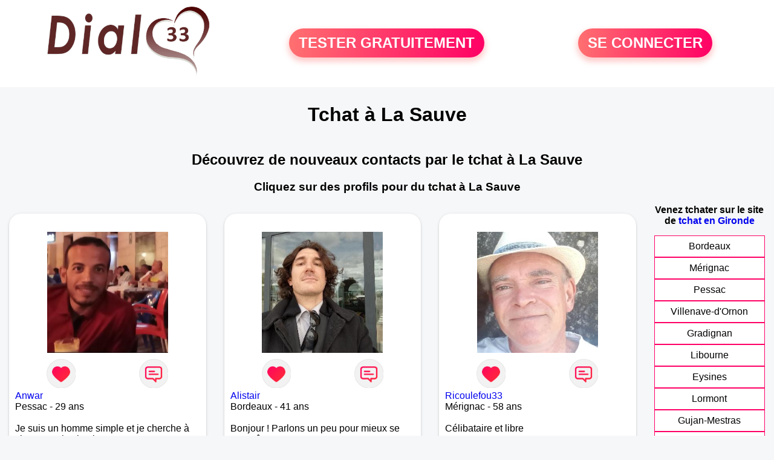

--- FILE ---
content_type: text/html; charset=UTF-8
request_url: https://www.dial33.fr/tchat-la-sauve
body_size: 6287
content:
<!-- corps-dial-regional -->
<!DOCTYPE html>
<html lang="fr">
<head>
<title>Rencontres La Sauve - Site de rencontre La Sauve - Dial33.fr</title>
<meta name="description" content="Rencontres dans la ville La Sauve sur Dial33.fr, le site de rencontres à La Sauve pour tchatter entre habitants à La Sauve."/>
<meta name="keywords" content="rencontres la sauve, la sauve rencontres, rencontre la sauve, la sauve rencontre, rencontres sur la sauve, rencontres à la sauve, rencontre à la sauve, rencontre sur la sauve"/>
<meta name="Identifier-URL" content="https://www.dial33.fr"/>
<meta name="revisit-after" content="7 days" />
<meta name="subject" content="Rencontre La Sauve"/>
<meta name="Author" content="Dial33.fr" />
<meta name="Creation_date" content="20/01/2007"/>
<meta property='og:title' content="Rencontres La Sauve - Site de rencontre La Sauve - Dial33.fr">
<meta property='og:type' content='website' />
<meta property='og:url' content='https://www.dial33.fr/tchat-la-sauve'>
<meta property='og:description' content="Rencontres dans la ville La Sauve sur Dial33.fr, le site de rencontres à La Sauve pour tchatter entre habitants à La Sauve.">
<link rel="canonical" href="https://www.dial33.fr/tchat-la-sauve">
<link rel='icon' type='image/x-icon' href='./favicon-dial.ico'>
<meta charset="UTF-8">
<meta name="viewport" content="width=device-width, initial-scale=1.0">
<meta http-equiv="X-UA-Compatible" content="ie=edge">
<META NAME="CLASSIFICATION" CONTENT="rencontre, celibataire, homme cherche femme, amour, amitie, couple, relation, ame soeur">
<meta name="theme-color" content="#f10d86"/>
<link rel='icon' type='image/x-icon' href='./favicon-dial.ico' />
<link rel="stylesheet" type="text/css" media="screen" href="./assets/font/icons.css">
<link rel="stylesheet" type="text/css" media="screen" href="./assets/css/euroset-home.css">
<style>
.containerForm {
	background: url("./images/background/dial33.fr.jpg")!important;
	background-position-x: center!important;
	background-repeat: no-repeat!important;
}
.p15 {
	padding: 15px;
}
.colLogo {
	width: 70%;
	text-align: center;
	background-color: rgba(255,255,255,.85);
	border-radius: 15px;
	margin-right:auto;
	margin-left:auto;
	max-width:400px;
}
.colLogo img {
	width: 70%;
}
.colAction {
	width:85%;
	margin-right:auto;
	margin-left:auto;
}
.formsAccueil {
	width: 100%;
	margin-top:65px;
	margin-bottom:30px;
}
.formsAccueilWrapper {
	max-width:400px;
	background-color: #000000a1;
	padding-top: 15px;
	padding-bottom: 15px;
	padding-right: 10px;
	padding-left: 10px;
	border-radius: 15px;
	margin-right:auto;
	margin-left:auto;
}
.btActionSp {
	width: 100%;
	background-image: linear-gradient(to right,#ff7070,#ff0065);
	color: #fff;
	border: 0!important;
	cursor: pointer;
	border-radius: 60px;
	font-weight: 700;
	font-size:1.5em;
	padding: .65rem 1rem;
	box-shadow: 0 5px 10px 2px rgba(255,112,112,.36)!important;
}
@media (max-width: 1154px) {
	.btActionSp {
		font-size:1.2em;
	}
}
@media (max-width: 992px) {
	.btActionSp {
		font-size:1.2em;
	}
}
@media (max-width: 800px) {
	.btActionSp {
		font-size:0.8em;
	}
}
@media (max-width: 768px) {
	.formsAccueilWrapper {
		width:90%;
	}
}
.arPagin .arWrapperString {
	width: 100%;
	height:auto;
	padding: 8px;
}
.colAction {
	margin-top:30px;
}
.logoSiteSpecial {
	text-align:center;
}
.logoSiteSpecial img {
	max-height:125px;
	max-width:100%;
}
body {
	margin-top:150px;
}
@media (max-width: 768px) {
	body {
		margin-top:300px;
	}
}
</style>
</head>
<body>
<div id="loading" class="loading">
	Loading&#8230;
</div>
<div class="container" style="background-color:#ffffff;display:block;position:fixed;z-index:1000;top:0;left:0;margin-top:0px;width:100%;margin-left: auto;margin-right: auto;max-width:100%">
	<div class="row" style="margin-bottom:15px;">
		<div class="l4 s12" style="align-self:center">
			<div class="logoSiteSpecial">
				<a href="./" alt="Site de rencontre gratuit Dial33">
				<img src="./logo-header/www.dial33.fr.png" title="Accueil" /></a>
			</div>
		</div>
		<div class="l4 s12" style="align-self:center; ">
			<div class="colAction">
				<div class="row">
					<div class="s12" style="text-align:center;margin-bottom:1em;">
						<div class="inscriptionBtWrapper"><a title="Inscription" href="./inscription" class="btActionSp btInscription" style="white-space: nowrap;">TESTER GRATUITEMENT</a></div>
					</div>
				</div>
			</div>
		</div>
		<div class="l4 s12" style="align-self:center; ">
			<div class="colAction">
				<div class="row">
					<div class="s12" style="text-align:center;margin-bottom:1em;">
						<div class="connexionBtWrapper"><a title="Connection" href="./seconnecter" class="btActionSp btConnexionSp" >SE CONNECTER</a></div>
					</div>
				</div>
			</div>
		</div>
	</div>
</div><div class="row">
	<div class="s12 textCenter">
		<h1>
Tchat à La Sauve		</h1>
	</div>
</div>
<div class="row" style="padding-right:10px;padding-left:10px;">
	<div class="s12 textCenter">
<h2>Découvrez de nouveaux contacts par le tchat à La Sauve</h2><h3>Cliquez sur des profils pour du tchat à La Sauve</h3>	</div>
</div>
<style>
.arCardSP {
	height: 100%;
	border-radius: 20px;
}
.header {
	display: flex;
	justify-content: center;
}
.profil-image {
	width: 200px;
	height: 200px;
	margin-top: 30px;
	align-items: center;
}
</style>
<div class="row">
	<!-- BEGIN PROFIL -->
	<div class="s12 l10">
		<div class="row">
			<div class="l3 m4 s12">
				<div class="p15">
					<div class="arCardSP">
						<div class="header" style="cursor:pointer;" onclick="window.location.href='./rencontre-Anwar-profil-1840699';">
							<img class="profil-image" src="./photos/184/06/1840699/1840699_300.jpg" alt="photo de profil">
						</div>
						<div class="body">
							<div class="title">
								<!-- BEGIN BUTTON -->
								<div class="row">
									<div class="s6" style="text-align:center">
										<div style="cursor: pointer;" onclick="homeSendCdr('Anwar');">
											<img src="./assets/img/round-like.png" width="48" height="48" title="Envoyer un coup de coeur Anwar"
												alt="Envoyer un coup de coeur">
										</div>
									</div>
									<div class="s6" style="text-align:center">
										<div style="cursor: pointer;" onclick="homeSendMsg('Anwar');">
											<img src="./assets/img/round-message.png" width="48" height="48" title="Envoyer un message Anwar"
												alt="Envoyer un message">
										</div>
									</div>
								</div>
								<!-- END BUTTON -->
								<a href="./rencontre-Anwar-profil-1840699" title="Voir le profil">Anwar</a>
							</div>
							<div class="text">
Pessac - 29 ans<br><br>Je suis un homme simple et je cherche à vivre une vie simple							</div>
						</div>
						<div class="textCenter p15">
							<a href="./rencontre-Anwar-profil-1840699" class="arBtn gradientMauve" title="Voir le profil">Voir le profil</a>
						</div>
					</div>
				</div>
			</div>
			<div class="l3 m4 s12">
				<div class="p15">
					<div class="arCardSP">
						<div class="header" style="cursor:pointer;" onclick="window.location.href='./rencontre-Alistair+-profil-1839680';">
							<img class="profil-image" src="./photos/183/96/1839680/1839680_300.jpg" alt="photo de profil">
						</div>
						<div class="body">
							<div class="title">
								<!-- BEGIN BUTTON -->
								<div class="row">
									<div class="s6" style="text-align:center">
										<div style="cursor: pointer;" onclick="homeSendCdr('Alistair ');">
											<img src="./assets/img/round-like.png" width="48" height="48" title="Envoyer un coup de coeur Alistair "
												alt="Envoyer un coup de coeur">
										</div>
									</div>
									<div class="s6" style="text-align:center">
										<div style="cursor: pointer;" onclick="homeSendMsg('Alistair ');">
											<img src="./assets/img/round-message.png" width="48" height="48" title="Envoyer un message Alistair "
												alt="Envoyer un message">
										</div>
									</div>
								</div>
								<!-- END BUTTON -->
								<a href="./rencontre-Alistair+-profil-1839680" title="Voir le profil">Alistair </a>
							</div>
							<div class="text">
Bordeaux - 41 ans<br><br>Bonjour ! Parlons un peu pour mieux se connaître !							</div>
						</div>
						<div class="textCenter p15">
							<a href="./rencontre-Alistair+-profil-1839680" class="arBtn gradientMauve" title="Voir le profil">Voir le profil</a>
						</div>
					</div>
				</div>
			</div>
			<div class="l3 m4 s12">
				<div class="p15">
					<div class="arCardSP">
						<div class="header" style="cursor:pointer;" onclick="window.location.href='./rencontre-Ricoulefou33+-profil-1837663';">
							<img class="profil-image" src="./photos/183/76/1837663/1837663_300.jpg" alt="photo de profil">
						</div>
						<div class="body">
							<div class="title">
								<!-- BEGIN BUTTON -->
								<div class="row">
									<div class="s6" style="text-align:center">
										<div style="cursor: pointer;" onclick="homeSendCdr('Ricoulefou33 ');">
											<img src="./assets/img/round-like.png" width="48" height="48" title="Envoyer un coup de coeur Ricoulefou33 "
												alt="Envoyer un coup de coeur">
										</div>
									</div>
									<div class="s6" style="text-align:center">
										<div style="cursor: pointer;" onclick="homeSendMsg('Ricoulefou33 ');">
											<img src="./assets/img/round-message.png" width="48" height="48" title="Envoyer un message Ricoulefou33 "
												alt="Envoyer un message">
										</div>
									</div>
								</div>
								<!-- END BUTTON -->
								<a href="./rencontre-Ricoulefou33+-profil-1837663" title="Voir le profil">Ricoulefou33 </a>
							</div>
							<div class="text">
Mérignac - 58 ans<br><br>Célibataire et libre							</div>
						</div>
						<div class="textCenter p15">
							<a href="./rencontre-Ricoulefou33+-profil-1837663" class="arBtn gradientMauve" title="Voir le profil">Voir le profil</a>
						</div>
					</div>
				</div>
			</div>
			<div class="l3 m4 s12">
				<div class="p15">
					<div class="arCardSP">
						<div class="header" style="cursor:pointer;" onclick="window.location.href='./rencontre-STEF1964-profil-1836127';">
							<img class="profil-image" src="./photos/183/61/1836127/1836127_300.jpg" alt="photo de profil">
						</div>
						<div class="body">
							<div class="title">
								<!-- BEGIN BUTTON -->
								<div class="row">
									<div class="s6" style="text-align:center">
										<div style="cursor: pointer;" onclick="homeSendCdr('STEF1964');">
											<img src="./assets/img/round-like.png" width="48" height="48" title="Envoyer un coup de coeur STEF1964"
												alt="Envoyer un coup de coeur">
										</div>
									</div>
									<div class="s6" style="text-align:center">
										<div style="cursor: pointer;" onclick="homeSendMsg('STEF1964');">
											<img src="./assets/img/round-message.png" width="48" height="48" title="Envoyer un message STEF1964"
												alt="Envoyer un message">
										</div>
									</div>
								</div>
								<!-- END BUTTON -->
								<a href="./rencontre-STEF1964-profil-1836127" title="Voir le profil">STEF1964</a>
							</div>
							<div class="text">
Cadaujac - 61 ans<br><br><div style='margin-bottom:15px;'>Homme célibataire de 61 ans recherche rencontre amicale</div>Une enfance difficile m'a fait m'enfermer dans le travail et toujours avancer sans regarder derrière.  Sans famille, sans enfant, sans amis, à 61 ans, je me sens très seul; je précise que je suis gay, hors milieu, et absolument pas en quête d'une relation amoureuse.							</div>
						</div>
						<div class="textCenter p15">
							<a href="./rencontre-STEF1964-profil-1836127" class="arBtn gradientMauve" title="Voir le profil">Voir le profil</a>
						</div>
					</div>
				</div>
			</div>
			<div class="l3 m4 s12">
				<div class="p15">
					<div class="arCardSP">
						<div class="header" style="cursor:pointer;" onclick="window.location.href='./rencontre-Nard1960+-profil-1829258';">
							<img class="profil-image" src="./photos/182/92/1829258/1829258_300.jpg" alt="photo de profil">
						</div>
						<div class="body">
							<div class="title">
								<!-- BEGIN BUTTON -->
								<div class="row">
									<div class="s6" style="text-align:center">
										<div style="cursor: pointer;" onclick="homeSendCdr('Nard1960 ');">
											<img src="./assets/img/round-like.png" width="48" height="48" title="Envoyer un coup de coeur Nard1960 "
												alt="Envoyer un coup de coeur">
										</div>
									</div>
									<div class="s6" style="text-align:center">
										<div style="cursor: pointer;" onclick="homeSendMsg('Nard1960 ');">
											<img src="./assets/img/round-message.png" width="48" height="48" title="Envoyer un message Nard1960 "
												alt="Envoyer un message">
										</div>
									</div>
								</div>
								<!-- END BUTTON -->
								<a href="./rencontre-Nard1960+-profil-1829258" title="Voir le profil">Nard1960 </a>
							</div>
							<div class="text">
Langoiran - 65 ans<br><br><div style='margin-bottom:15px;'>Homme divorcé(e) de 65 ans recherche rencontre amoureuse</div>Je suis un homme de 65 ans, je cherche une femme qui comme moi cherche une relation de plaisirs partagés... et pourquoi pas plus si affinités 							</div>
						</div>
						<div class="textCenter p15">
							<a href="./rencontre-Nard1960+-profil-1829258" class="arBtn gradientMauve" title="Voir le profil">Voir le profil</a>
						</div>
					</div>
				</div>
			</div>
			<div class="l3 m4 s12">
				<div class="p15">
					<div class="arCardSP">
						<div class="header" style="cursor:pointer;" onclick="window.location.href='./rencontre-Joe-profil-1821844';">
							<img class="profil-image" src="./photos/182/18/1821844/1821844_300.jpg" alt="photo de profil">
						</div>
						<div class="body">
							<div class="title">
								<!-- BEGIN BUTTON -->
								<div class="row">
									<div class="s6" style="text-align:center">
										<div style="cursor: pointer;" onclick="homeSendCdr('Joe');">
											<img src="./assets/img/round-like.png" width="48" height="48" title="Envoyer un coup de coeur Joe"
												alt="Envoyer un coup de coeur">
										</div>
									</div>
									<div class="s6" style="text-align:center">
										<div style="cursor: pointer;" onclick="homeSendMsg('Joe');">
											<img src="./assets/img/round-message.png" width="48" height="48" title="Envoyer un message Joe"
												alt="Envoyer un message">
										</div>
									</div>
								</div>
								<!-- END BUTTON -->
								<a href="./rencontre-Joe-profil-1821844" title="Voir le profil">Joe</a>
							</div>
							<div class="text">
Bordeaux - 66 ans<br><br>Mec sympa à l'écoute recherche relation suivie 							</div>
						</div>
						<div class="textCenter p15">
							<a href="./rencontre-Joe-profil-1821844" class="arBtn gradientMauve" title="Voir le profil">Voir le profil</a>
						</div>
					</div>
				</div>
			</div>
			<div class="l3 m4 s12">
				<div class="p15">
					<div class="arCardSP">
						<div class="header" style="cursor:pointer;" onclick="window.location.href='./rencontre-Hansensk-profil-1820794';">
							<img class="profil-image" src="./photos/182/07/1820794/1820794_300.jpg" alt="photo de profil">
						</div>
						<div class="body">
							<div class="title">
								<!-- BEGIN BUTTON -->
								<div class="row">
									<div class="s6" style="text-align:center">
										<div style="cursor: pointer;" onclick="homeSendCdr('Hansensk');">
											<img src="./assets/img/round-like.png" width="48" height="48" title="Envoyer un coup de coeur Hansensk"
												alt="Envoyer un coup de coeur">
										</div>
									</div>
									<div class="s6" style="text-align:center">
										<div style="cursor: pointer;" onclick="homeSendMsg('Hansensk');">
											<img src="./assets/img/round-message.png" width="48" height="48" title="Envoyer un message Hansensk"
												alt="Envoyer un message">
										</div>
									</div>
								</div>
								<!-- END BUTTON -->
								<a href="./rencontre-Hansensk-profil-1820794" title="Voir le profil">Hansensk</a>
							</div>
							<div class="text">
Monségur - 33 ans<br><br><div style='margin-bottom:15px;'>Homme célibataire de 33 ans recherche rencontre amoureuse</div>N'hésitez pas à me contacter pour en savoir plus.							</div>
						</div>
						<div class="textCenter p15">
							<a href="./rencontre-Hansensk-profil-1820794" class="arBtn gradientMauve" title="Voir le profil">Voir le profil</a>
						</div>
					</div>
				</div>
			</div>
			<div class="l3 m4 s12">
				<div class="p15">
					<div class="arCardSP">
						<div class="header" style="cursor:pointer;" onclick="window.location.href='./rencontre-Thiago+bb-profil-1815279';">
							<img class="profil-image" src="./photos/181/52/1815279/1815279_300.jpg" alt="photo de profil">
						</div>
						<div class="body">
							<div class="title">
								<!-- BEGIN BUTTON -->
								<div class="row">
									<div class="s6" style="text-align:center">
										<div style="cursor: pointer;" onclick="homeSendCdr('Thiago bb');">
											<img src="./assets/img/round-like.png" width="48" height="48" title="Envoyer un coup de coeur Thiago bb"
												alt="Envoyer un coup de coeur">
										</div>
									</div>
									<div class="s6" style="text-align:center">
										<div style="cursor: pointer;" onclick="homeSendMsg('Thiago bb');">
											<img src="./assets/img/round-message.png" width="48" height="48" title="Envoyer un message Thiago bb"
												alt="Envoyer un message">
										</div>
									</div>
								</div>
								<!-- END BUTTON -->
								<a href="./rencontre-Thiago+bb-profil-1815279" title="Voir le profil">Thiago bb</a>
							</div>
							<div class="text">
Libourne - 37 ans<br><br>Je suis la pour trouver la femme de ma vie 							</div>
						</div>
						<div class="textCenter p15">
							<a href="./rencontre-Thiago+bb-profil-1815279" class="arBtn gradientMauve" title="Voir le profil">Voir le profil</a>
						</div>
					</div>
				</div>
			</div>
			<div class="l3 m4 s12">
				<div class="p15">
					<div class="arCardSP">
						<div class="header" style="cursor:pointer;" onclick="window.location.href='./rencontre-Reglisse-profil-1814803';">
							<img class="profil-image" src="./photos/181/48/1814803/1814803_300.jpg" alt="photo de profil">
						</div>
						<div class="body">
							<div class="title">
								<!-- BEGIN BUTTON -->
								<div class="row">
									<div class="s6" style="text-align:center">
										<div style="cursor: pointer;" onclick="homeSendCdr('Reglisse');">
											<img src="./assets/img/round-like.png" width="48" height="48" title="Envoyer un coup de coeur Reglisse"
												alt="Envoyer un coup de coeur">
										</div>
									</div>
									<div class="s6" style="text-align:center">
										<div style="cursor: pointer;" onclick="homeSendMsg('Reglisse');">
											<img src="./assets/img/round-message.png" width="48" height="48" title="Envoyer un message Reglisse"
												alt="Envoyer un message">
										</div>
									</div>
								</div>
								<!-- END BUTTON -->
								<a href="./rencontre-Reglisse-profil-1814803" title="Voir le profil">Reglisse</a>
							</div>
							<div class="text">
Villenave-d'Ornon - 75 ans<br><br><div style='margin-bottom:15px;'>Homme veuf/veuve de 75 ans recherche rencontre amoureuse</div>J'aime les vacances a la mer, les amis, les sorties 							</div>
						</div>
						<div class="textCenter p15">
							<a href="./rencontre-Reglisse-profil-1814803" class="arBtn gradientMauve" title="Voir le profil">Voir le profil</a>
						</div>
					</div>
				</div>
			</div>
			<div class="l3 m4 s12">
				<div class="p15">
					<div class="arCardSP">
						<div class="header" style="cursor:pointer;" onclick="window.location.href='./rencontre-Guismo2012-profil-1812793';">
							<img class="profil-image" src="./photos/181/27/1812793/1812793_300.jpg" alt="photo de profil">
						</div>
						<div class="body">
							<div class="title">
								<!-- BEGIN BUTTON -->
								<div class="row">
									<div class="s6" style="text-align:center">
										<div style="cursor: pointer;" onclick="homeSendCdr('Guismo2012');">
											<img src="./assets/img/round-like.png" width="48" height="48" title="Envoyer un coup de coeur Guismo2012"
												alt="Envoyer un coup de coeur">
										</div>
									</div>
									<div class="s6" style="text-align:center">
										<div style="cursor: pointer;" onclick="homeSendMsg('Guismo2012');">
											<img src="./assets/img/round-message.png" width="48" height="48" title="Envoyer un message Guismo2012"
												alt="Envoyer un message">
										</div>
									</div>
								</div>
								<!-- END BUTTON -->
								<a href="./rencontre-Guismo2012-profil-1812793" title="Voir le profil">Guismo2012</a>
							</div>
							<div class="text">
Laruscade - 64 ans<br><br><div style='margin-bottom:15px;'>Homme divorcé(e) de 64 ans recherche rencontre amoureuse</div>Bonjour je recherche ma future femme pour tourner la page de mon passé et aller de l'avant vers un histoire d'amour de plaisir et de revivre le véritable amour ❤️❤️							</div>
						</div>
						<div class="textCenter p15">
							<a href="./rencontre-Guismo2012-profil-1812793" class="arBtn gradientMauve" title="Voir le profil">Voir le profil</a>
						</div>
					</div>
				</div>
			</div>
			<div class="l3 m4 s12">
				<div class="p15">
					<div class="arCardSP">
						<div class="header" style="cursor:pointer;" onclick="window.location.href='./rencontre-chris33-profil-1812039';">
							<img class="profil-image" src="./photos/181/20/1812039/1812039_300.jpg" alt="photo de profil">
						</div>
						<div class="body">
							<div class="title">
								<!-- BEGIN BUTTON -->
								<div class="row">
									<div class="s6" style="text-align:center">
										<div style="cursor: pointer;" onclick="homeSendCdr('chris33');">
											<img src="./assets/img/round-like.png" width="48" height="48" title="Envoyer un coup de coeur chris33"
												alt="Envoyer un coup de coeur">
										</div>
									</div>
									<div class="s6" style="text-align:center">
										<div style="cursor: pointer;" onclick="homeSendMsg('chris33');">
											<img src="./assets/img/round-message.png" width="48" height="48" title="Envoyer un message chris33"
												alt="Envoyer un message">
										</div>
									</div>
								</div>
								<!-- END BUTTON -->
								<a href="./rencontre-chris33-profil-1812039" title="Voir le profil">chris33</a>
							</div>
							<div class="text">
Salles - 45 ans<br><br><div style='margin-bottom:15px;'>Homme divorcé(e) de 45 ans recherche rencontre amoureuse</div>christophe
brun 1.75 m et 76 kg je recherche une relation serieuse pour profiter pleinement des joies de la vie 
les balades faire du bateau enfin profiter de la vie sont mes prioritées.							</div>
						</div>
						<div class="textCenter p15">
							<a href="./rencontre-chris33-profil-1812039" class="arBtn gradientMauve" title="Voir le profil">Voir le profil</a>
						</div>
					</div>
				</div>
			</div>
			<div class="l3 m4 s12">
				<div class="p15">
					<div class="arCardSP">
						<div class="header" style="cursor:pointer;" onclick="window.location.href='./rencontre-Coco33-profil-1811628';">
							<img class="profil-image" src="./photos/181/16/1811628/1811628_300.jpg" alt="photo de profil">
						</div>
						<div class="body">
							<div class="title">
								<!-- BEGIN BUTTON -->
								<div class="row">
									<div class="s6" style="text-align:center">
										<div style="cursor: pointer;" onclick="homeSendCdr('Coco33');">
											<img src="./assets/img/round-like.png" width="48" height="48" title="Envoyer un coup de coeur Coco33"
												alt="Envoyer un coup de coeur">
										</div>
									</div>
									<div class="s6" style="text-align:center">
										<div style="cursor: pointer;" onclick="homeSendMsg('Coco33');">
											<img src="./assets/img/round-message.png" width="48" height="48" title="Envoyer un message Coco33"
												alt="Envoyer un message">
										</div>
									</div>
								</div>
								<!-- END BUTTON -->
								<a href="./rencontre-Coco33-profil-1811628" title="Voir le profil">Coco33</a>
							</div>
							<div class="text">
Langon - 76 ans<br><br>Bonjour
Dame 74 ans recherche monsieur entre 70/75 ans pour partager les différentes activités diverses et variées. Si entente projet de vie commune. 							</div>
						</div>
						<div class="textCenter p15">
							<a href="./rencontre-Coco33-profil-1811628" class="arBtn gradientMauve" title="Voir le profil">Voir le profil</a>
						</div>
					</div>
				</div>
			</div>
			<div class="l3 m4 s12">
				<div class="p15">
					<div class="arCardSP">
						<div class="header" style="cursor:pointer;" onclick="window.location.href='./rencontre-Doudoucalinou+-profil-1806446';">
							<img class="profil-image" src="./photos/180/64/1806446/1806446_300.jpg" alt="photo de profil">
						</div>
						<div class="body">
							<div class="title">
								<!-- BEGIN BUTTON -->
								<div class="row">
									<div class="s6" style="text-align:center">
										<div style="cursor: pointer;" onclick="homeSendCdr('Doudoucalinou ');">
											<img src="./assets/img/round-like.png" width="48" height="48" title="Envoyer un coup de coeur Doudoucalinou "
												alt="Envoyer un coup de coeur">
										</div>
									</div>
									<div class="s6" style="text-align:center">
										<div style="cursor: pointer;" onclick="homeSendMsg('Doudoucalinou ');">
											<img src="./assets/img/round-message.png" width="48" height="48" title="Envoyer un message Doudoucalinou "
												alt="Envoyer un message">
										</div>
									</div>
								</div>
								<!-- END BUTTON -->
								<a href="./rencontre-Doudoucalinou+-profil-1806446" title="Voir le profil">Doudoucalinou </a>
							</div>
							<div class="text">
Gradignan - 42 ans<br><br><div style='margin-bottom:15px;'>Homme célibataire de 42 ans recherche rencontre amoureuse</div>Bonjour je me prénomme Doris papa de 2 filles j'aimerais bien faire une rencontre qui fera la différence, célibataire depuis trop longtemps lol! Pour plus d'infos sur moi discutons on verra bien 							</div>
						</div>
						<div class="textCenter p15">
							<a href="./rencontre-Doudoucalinou+-profil-1806446" class="arBtn gradientMauve" title="Voir le profil">Voir le profil</a>
						</div>
					</div>
				</div>
			</div>
			<div class="l3 m4 s12">
				<div class="p15">
					<div class="arCardSP">
						<div class="header" style="cursor:pointer;" onclick="window.location.href='./rencontre-Louis-33-profil-1806047';">
							<img class="profil-image" src="./photos/180/60/1806047/1806047_300.jpg" alt="photo de profil">
						</div>
						<div class="body">
							<div class="title">
								<!-- BEGIN BUTTON -->
								<div class="row">
									<div class="s6" style="text-align:center">
										<div style="cursor: pointer;" onclick="homeSendCdr('Louis-33');">
											<img src="./assets/img/round-like.png" width="48" height="48" title="Envoyer un coup de coeur Louis-33"
												alt="Envoyer un coup de coeur">
										</div>
									</div>
									<div class="s6" style="text-align:center">
										<div style="cursor: pointer;" onclick="homeSendMsg('Louis-33');">
											<img src="./assets/img/round-message.png" width="48" height="48" title="Envoyer un message Louis-33"
												alt="Envoyer un message">
										</div>
									</div>
								</div>
								<!-- END BUTTON -->
								<a href="./rencontre-Louis-33-profil-1806047" title="Voir le profil">Louis-33</a>
							</div>
							<div class="text">
Bordeaux - 36 ans<br><br>Salut !							</div>
						</div>
						<div class="textCenter p15">
							<a href="./rencontre-Louis-33-profil-1806047" class="arBtn gradientMauve" title="Voir le profil">Voir le profil</a>
						</div>
					</div>
				</div>
			</div>
			<div class="l3 m4 s12">
				<div class="p15">
					<div class="arCardSP">
						<div class="header" style="cursor:pointer;" onclick="window.location.href='./rencontre-Aur%C3%A9loup-profil-1803468';">
							<img class="profil-image" src="./photos/180/34/1803468/1803468_300.jpg" alt="photo de profil">
						</div>
						<div class="body">
							<div class="title">
								<!-- BEGIN BUTTON -->
								<div class="row">
									<div class="s6" style="text-align:center">
										<div style="cursor: pointer;" onclick="homeSendCdr('Auréloup');">
											<img src="./assets/img/round-like.png" width="48" height="48" title="Envoyer un coup de coeur Auréloup"
												alt="Envoyer un coup de coeur">
										</div>
									</div>
									<div class="s6" style="text-align:center">
										<div style="cursor: pointer;" onclick="homeSendMsg('Auréloup');">
											<img src="./assets/img/round-message.png" width="48" height="48" title="Envoyer un message Auréloup"
												alt="Envoyer un message">
										</div>
									</div>
								</div>
								<!-- END BUTTON -->
								<a href="./rencontre-Aur%C3%A9loup-profil-1803468" title="Voir le profil">Auréloup</a>
							</div>
							<div class="text">
Langon - 33 ans<br><br>Hello! Je suis une jeune femme un peu ronde, maman d’une petite fille de bientôt 7 mois. Je cherche une relation durable mais je souhaite prendre mon temps à apprendre à connaître la personne. J’ai un côté masculin vestimentaire.
Plan d’un soir bye bye!							</div>
						</div>
						<div class="textCenter p15">
							<a href="./rencontre-Aur%C3%A9loup-profil-1803468" class="arBtn gradientMauve" title="Voir le profil">Voir le profil</a>
						</div>
					</div>
				</div>
			</div>
			<div class="l3 m4 s12">
				<div class="p15">
					<div class="arCardSP">
						<div class="header" style="cursor:pointer;" onclick="window.location.href='./rencontre-Joy08-profil-1798772';">
							<img class="profil-image" src="./photos/179/87/1798772/1798772_300.jpg" alt="photo de profil">
						</div>
						<div class="body">
							<div class="title">
								<!-- BEGIN BUTTON -->
								<div class="row">
									<div class="s6" style="text-align:center">
										<div style="cursor: pointer;" onclick="homeSendCdr('Joy08');">
											<img src="./assets/img/round-like.png" width="48" height="48" title="Envoyer un coup de coeur Joy08"
												alt="Envoyer un coup de coeur">
										</div>
									</div>
									<div class="s6" style="text-align:center">
										<div style="cursor: pointer;" onclick="homeSendMsg('Joy08');">
											<img src="./assets/img/round-message.png" width="48" height="48" title="Envoyer un message Joy08"
												alt="Envoyer un message">
										</div>
									</div>
								</div>
								<!-- END BUTTON -->
								<a href="./rencontre-Joy08-profil-1798772" title="Voir le profil">Joy08</a>
							</div>
							<div class="text">
Bruges - 43 ans<br><br><div style='margin-bottom:15px;'>Femme célibataire de 43 ans recherche rencontre amoureuse</div>Holà! 
Je suis ici pour dial,et rencontres..on a qu une vie ! 
Positive attitude ! 							</div>
						</div>
						<div class="textCenter p15">
							<a href="./rencontre-Joy08-profil-1798772" class="arBtn gradientMauve" title="Voir le profil">Voir le profil</a>
						</div>
					</div>
				</div>
			</div>
		</div>
		<!-- BEGIN PAGIN -->
		<div class="row textCenter">
			<ul class="arPagin">
			</ul>
		</div>
		<!-- END PAGIN -->
		<!-- BEGIN TEXT SOUS PAGE -->
		<div class="row">
			<div class="s12 p15">
			</div>
		</div>
		<!-- END TEXT SOUS PAGE -->
	</div>
	<!-- END PROFIL -->
	<!-- BEGIN MENU VILLE -->
	<div class="s12 l2 textCenter">
<strong>Venez tchater sur le site <br>de <a href="./tchat-gironde" title="tchat Gironde">tchat en Gironde</a> </strong>		<div class="arPagin p15">
<div class='arWrapperString'><div class='arNumber'><a href='./tchat-bordeaux' title='tchat Bordeaux'>Bordeaux</a></div></div>
<div class='arWrapperString'><div class='arNumber'><a href='./tchat-merignac' title='tchat Mérignac'>Mérignac</a></div></div>
<div class='arWrapperString'><div class='arNumber'><a href='./tchat-pessac' title='tchat Pessac'>Pessac</a></div></div>
<div class='arWrapperString'><div class='arNumber'><a href='./tchat-villenave-d-ornon' title='tchat Villenave-d'Ornon'>Villenave-d'Ornon</a></div></div>
<div class='arWrapperString'><div class='arNumber'><a href='./tchat-gradignan' title='tchat Gradignan'>Gradignan</a></div></div>
<div class='arWrapperString'><div class='arNumber'><a href='./tchat-libourne' title='tchat Libourne'>Libourne</a></div></div>
<div class='arWrapperString'><div class='arNumber'><a href='./tchat-eysines' title='tchat Eysines'>Eysines</a></div></div>
<div class='arWrapperString'><div class='arNumber'><a href='./tchat-lormont' title='tchat Lormont'>Lormont</a></div></div>
<div class='arWrapperString'><div class='arNumber'><a href='./tchat-gujan-mestras' title='tchat Gujan-Mestras'>Gujan-Mestras</a></div></div>
<div class='arWrapperString'><div class='arNumber'><a href='./tchat-bruges' title='tchat Bruges'>Bruges</a></div></div>
<div class='arWrapperString'><div class='arNumber'><a href='./tchat-andernos-les-bains' title='tchat Andernos-les-Bains'>Andernos-les-Bains</a></div></div>
<div class='arWrapperString'><div class='arNumber'><a href='./tchat-arcachon' title='tchat Arcachon'>Arcachon</a></div></div>
<div class='arWrapperString'><div class='arNumber'><a href='./tchat-biganos' title='tchat Biganos'>Biganos</a></div></div>
<div class='arWrapperString'><div class='arNumber'><a href='./tchat-coutras' title='tchat Coutras'>Coutras</a></div></div>
<div class='arWrapperString'><div class='arNumber'><a href='./tchat-langon' title='tchat Langon'>Langon</a></div></div>
<div class='arWrapperString'><div class='arNumber'><a href='./tchat-audenge' title='tchat Audenge'>Audenge</a></div></div>
<div class='arWrapperString'><div class='arNumber'><a href='./tchat-salles' title='tchat Salles'>Salles</a></div></div>
<div class='arWrapperString'><div class='arNumber'><a href='./tchat-ares' title='tchat Arès'>Arès</a></div></div>
<div class='arWrapperString'><div class='arNumber'><a href='./tchat-cadaujac' title='tchat Cadaujac'>Cadaujac</a></div></div>
<div class='arWrapperString'><div class='arNumber'><a href='./tchat-bazas' title='tchat Bazas'>Bazas</a></div></div>
<div class='arWrapperString'><div class='arNumber'><a href='./tchat-lacanau' title='tchat Lacanau'>Lacanau</a></div></div>
<div class='arWrapperString'><div class='arNumber'><a href='./tchat-la-reole' title='tchat La Réole'>La Réole</a></div></div>
<div class='arWrapperString'><div class='arNumber'><a href='./tchat-saint-seurin-sur-l-isle' title='tchat Saint-Seurin-sur-l'Isle'>Saint-Seurin-sur-l'Isle</a></div></div>
<div class='arWrapperString'><div class='arNumber'><a href='./tchat-ambes' title='tchat Ambès'>Ambès</a></div></div>
<div class='arWrapperString'><div class='arNumber'><a href='./tchat-cadillac' title='tchat Cadillac'>Cadillac</a></div></div>
<div class='arWrapperString'><div class='arNumber'><a href='./tchat-soulac-sur-mer' title='tchat Soulac-sur-Mer'>Soulac-sur-Mer</a></div></div>
<div class='arWrapperString'><div class='arNumber'><a href='./tchat-laruscade' title='tchat Laruscade'>Laruscade</a></div></div>
<div class='arWrapperString'><div class='arNumber'><a href='./tchat-langoiran' title='tchat Langoiran'>Langoiran</a></div></div>
<div class='arWrapperString'><div class='arNumber'><a href='./tchat-monsegur' title='tchat Monségur'>Monségur</a></div></div>
		</div>
	</div>
	<!-- END MENU VILLE -->
</div>
<!-- /home/dialfr/web/tag-adsense.php -->
<div class="footerSite">
	<div><a href="./faq" rel="nofollow">FAQ</a></div>
	<div><a href="./cgu" rel="nofollow">CGU</a></div>
	<div><a href="./plan-du-site">PLAN DU SITE</a></div>
	<div><a href="./contact.php" rel="nofollow">CONTACT</a></div>
</div>
<div class="arModal arHide" id="myModal">
	<div class="wrapperModal">
		<div class="modal-header titre"></div>
		<div class="modal-body texte"></div>
		<div class="modal-footer">
			<a href="javascript:void(0);" class="arBtn btOK gradientMauve btCANCEL">Fermer</a>
		</div>
	</div>
</div>
<div class="arModal arHide" id="myModalClose">
	<div class="wrapperModal">
		<div class="modal-header titre"></div>
		<div class="modal-body texte"></div>
		<div class="modal-footer">
			<a href="javascript:void(0);" class="arBtn btOK gradientMauve">Tester gratuitement</a>
			<a href="javascript:void(0);" class="arBtn gradientOrangeRose btCANCEL">Fermer</a>
		</div>
	</div>
</div>
</body>
</html>
<script>
var typePage = 'SP';
</script>
<script src="./assets/js/euroset-home.js?v=20250329"></script>
<script>
document.addEventListener("DOMContentLoaded", function() {
	document.addEventListener("contextmenu", function(e){
	e.preventDefault();
	}, false);
	handleIconViewPassword();
});
</script>
<!-- /home/dialfr/web/tag-analytics.php -->
<script>
collection = document.getElementsByTagName("script");
found = false;
for (let i = 0; i < collection.length; i++) {
	if ( (collection[i].src.search("google-analytics") >= 0) || (collection[i].src.search("googletagmanager") >= 0) ) {
		found = true;
		break;
	}
}
if (!found) {
	(function(i,s,o,g,r,a,m){
		i['GoogleAnalyticsObject'] = r;
		i[r] = i[r] || function() {
			(i[r].q = i[r].q || []).push(arguments)
		};
		i[r].l = 1 * new Date();
		a = s.createElement(o);
		m = s.getElementsByTagName(o)[0];
		a.async = 1;
		a.src = g;
		m.parentNode.insertBefore(a,m);
	})(window, document, 'script', 'https://www.googletagmanager.com/gtag/js?id=G-S396MQHCTV', 'ga');
	window.dataLayer = window.dataLayer || [];
	function gtag(){
		dataLayer.push(arguments);
	}
	gtag('js', new Date());
	gtag('config', 'G-S396MQHCTV');
}
</script>
<script type="text/javascript">
var sc_project = 12931178;
var sc_invisible = 1;
var sc_security = "92e957ae";
</script>
<script type="text/javascript" src="https://www.statcounter.com/counter/counter.js" async></script>
<!--
<noscript><div class="statcounter"><a title="Web Analytics Made Easy -
Statcounter" href="https://statcounter.com/" target="_blank"><img
class="statcounter" src="https://c.statcounter.com/12931178/0/92e957ae/1/"
alt="Web Analytics Made Easy - Statcounter"
referrerPolicy="no-referrer-when-downgrade"></a></div></noscript>
-->
